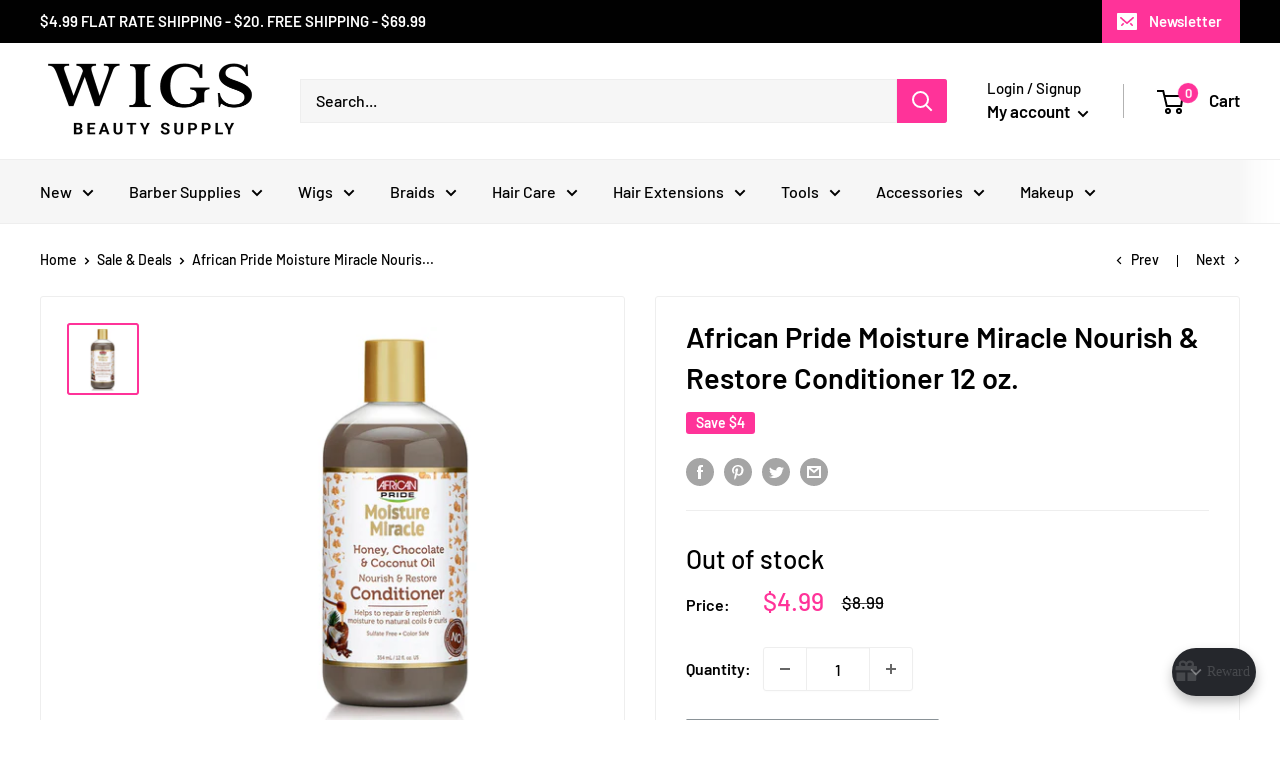

--- FILE ---
content_type: text/javascript; charset=utf-8
request_url: https://wigsbeautysupply.com/collections/sale-deals/products/african-pride-moisture-miracle-conditioner-12-oz.js
body_size: 598
content:
{"id":6237193076935,"title":"African Pride Moisture Miracle Nourish \u0026 Restore Conditioner 12 oz.","handle":"african-pride-moisture-miracle-conditioner-12-oz","description":"\u003cli\u003e\n\u003ch2\u003e\u003cspan style=\"text-decoration: underline;\"\u003e\u003cem\u003eAfrican Pride Moisture Miracle Nourish \u0026amp; Restore Conditioner 12 oz.\u003c\/em\u003e\u003c\/span\u003e\u003c\/h2\u003e\n\u003c\/li\u003e\n\u003cli\u003eA Moisture restoring blend uses the natural conditioning benefits of Honey and Coconut Oil with the restorative benefits of Chocolate (Cacao) to transform dry coils curls leaving them hydrated and nourished.\u003c\/li\u003e\n\u003cli\u003eCondition : new\u003c\/li\u003e\n\u003cli\u003eCapacity : 12 Oz\u003c\/li\u003e\n\u003cli\u003eProduct Type : Conditioner\u003c\/li\u003e","published_at":"2021-02-08T16:15:47-07:00","created_at":"2021-02-08T16:15:46-07:00","vendor":"Jinny","type":"Hair Care","tags":[],"price":499,"price_min":499,"price_max":499,"available":false,"price_varies":false,"compare_at_price":899,"compare_at_price_min":899,"compare_at_price_max":899,"compare_at_price_varies":false,"variants":[{"id":38220741443783,"title":"Default Title","option1":"Default Title","option2":null,"option3":null,"sku":"DISCONTINUED","requires_shipping":true,"taxable":true,"featured_image":null,"available":false,"name":"African Pride Moisture Miracle Nourish \u0026 Restore Conditioner 12 oz.","public_title":null,"options":["Default Title"],"price":499,"weight":454,"compare_at_price":899,"inventory_management":"shopify","barcode":"802535156128","requires_selling_plan":false,"selling_plan_allocations":[]}],"images":["\/\/cdn.shopify.com\/s\/files\/1\/0280\/0966\/0502\/products\/1_acfaf950-c101-4583-a9f8-31b59e64acfb.png?v=1612826148"],"featured_image":"\/\/cdn.shopify.com\/s\/files\/1\/0280\/0966\/0502\/products\/1_acfaf950-c101-4583-a9f8-31b59e64acfb.png?v=1612826148","options":[{"name":"Title","position":1,"values":["Default Title"]}],"url":"\/products\/african-pride-moisture-miracle-conditioner-12-oz","media":[{"alt":null,"id":16666193985735,"position":1,"preview_image":{"aspect_ratio":1.0,"height":600,"width":600,"src":"https:\/\/cdn.shopify.com\/s\/files\/1\/0280\/0966\/0502\/products\/1_acfaf950-c101-4583-a9f8-31b59e64acfb.png?v=1612826148"},"aspect_ratio":1.0,"height":600,"media_type":"image","src":"https:\/\/cdn.shopify.com\/s\/files\/1\/0280\/0966\/0502\/products\/1_acfaf950-c101-4583-a9f8-31b59e64acfb.png?v=1612826148","width":600}],"requires_selling_plan":false,"selling_plan_groups":[]}